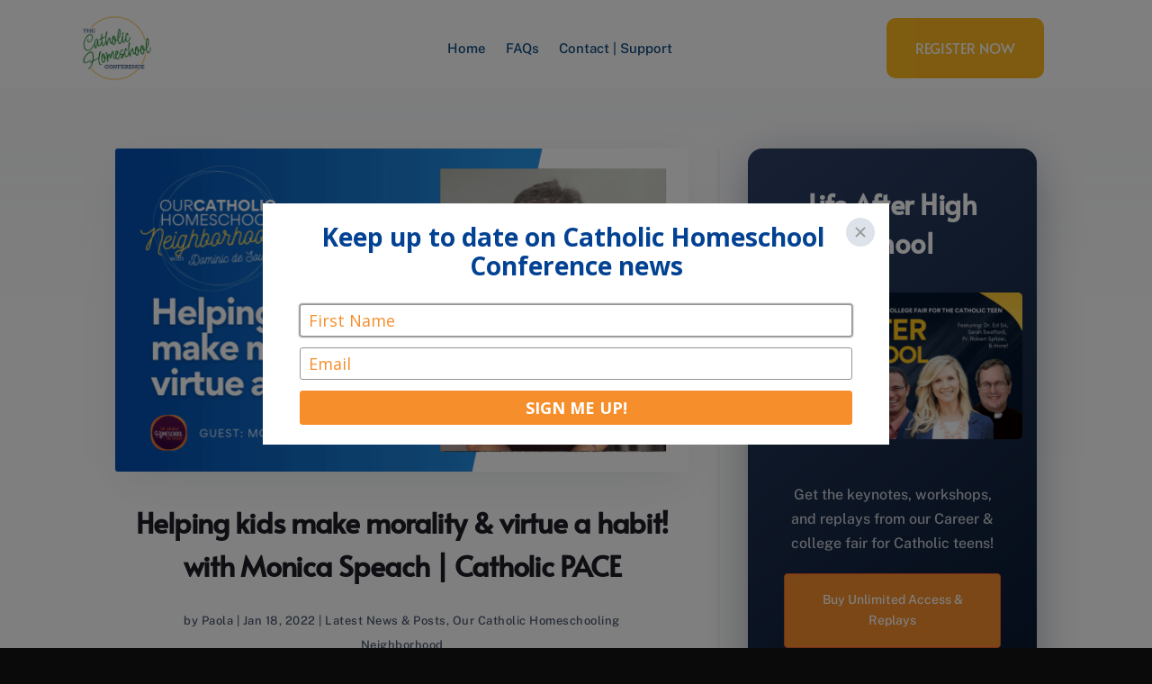

--- FILE ---
content_type: text/css
request_url: https://catholichomeschoolconference.com/wp-content/themes/Enable_Divi_Child_Theme/style.css?ver=1647354279
body_size: 9130
content:
/*
Theme Name: Divi Child By DreamAgain
Theme URI: https://dreamagainmarketing.com/
Description: A Custom Child Theme For Divi
Author: Enable
Author URI: https://dreamagainmarketing.com
Template: Divi
Version: Updated for Divi 3

*/
/*------------------------------------------------------------------------*\
STANDARD
\*------------------------------------------------------------------------*/

/* Vertically Align items within a equal-height row */

.flexcenter .et_pb_column,
.flexcentercolumn {
	display: flex;
	flex-direction: column;
	justify-content: center;
}

@media all and (-ms-high-contrast: none),
(-ms-high-contrast: active) {
	/* IE10+ CSS styles go here */
	.flexcenter .et_pb_column,
	.flexcentercolumn {
		display: block;
	}
}

.zindex .et_pb_row,
.zindex {
	z-index: 9!important;
}

@media screen and (max-width: 980px) {
	.columnswap.et_pb_row {
		display: -ms-flex;
		display: -webkit-box;
		display: -ms-flexbox;
		display: flex;
		-ms-flex-direction: column-reverse;
		-webkit-box-orient: vertical;
		-webkit-box-direction: reverse;
		flex-direction: column-reverse;
	}
}

@media only screen and (max-width: 1250px) {
	/*.et_pb_row {
		width: 95%!important;
	}*/
	.popup.paneloverlay .et_pb_row {
		width: 100%!important;
	}
}

/* Make Entire Blurb Clickable */

.clickblurb:hover {
	cursor: pointer;
}

#page-container {
	overflow-x: hidden;
}

/*------------------------------------------------------------------------*\
MAX-WIDTH: 390
\*------------------------------------------------------------------------*/

@media only screen and (max-width :390px) {
	.et_pb_row {
		width: 90%;
	}
}

/*------------------------------------------------------------------------*\
TYPOGRAPHY
\*------------------------------------------------------------------------*/

/*
p, li, .et_pb_blurb_description {
	font-weight: 400;
}*/

.single-post p {
	padding-bottom: 1.5em;
}

hr {
	border: none;
	border-top: 2px solid #dadde0;
	margin: 2em 0;
}

.et_pb_bg_layout_dark {
	color: #ffffffc1!important;
}

/*
.et_pb_text li {
	list-style-position: outside;
	padding: .5em;
} */

/* Caldera Styling 

.caldera-grid label {
	font-weight: 600;
	padding: 0!important;
	margin: 0!important;
	text-transform: uppercase;
	letter-spacing: 1px;
	font-size: .8em;
	color: #335566;
}*/

.caldera-grid .et_pb_button {
	width: 100%;
}

.caldera-grid .form-control,
button.btn.btn-block.cf-uploader-trigger {
	height: auto!important;
	padding: .8rem 1rem!important;
	background-color: #fafafa!important;
	font-size: 1em!important;
}

.caldera-grid .form-control {
	border: 1px solid #e6e5e5;
}

button.btn.btn-block.cf-uploader-trigger {
	border: 1px solid #ccc;
	font-size: .9rem;
}

.caldera-grid .alert-success {
	background-color: transparent;
	border-color: transparent;
	color: #596166;
	border-radius: 3px;
}

/*Row height in Caldera forms */

.caldera-grid .row {
	margin-bottom: 10px;
}

/* Success Toggle in Caldera Forms */

.cf-toggle-switch .btn-success,
.cf-toggle-switch .btn-success:hover,
.cf-toggle-switch .btn:hover {
	color: #fff;
	background-color: #204996;
	border-color: #204996;
}

.cf-toggle-switch .btn:active,
.cf-toggle-switch .btn-success:active {
	background-color: #173163;
	border-color: #173163;
}

.cf-toggle-switch .btn {
	padding: 1em;
	font-size: 1em;
}

.caldera-grid .checkbox,
.caldera-grid .radio {
	margin-left: 1em;
}

/* Hide a form element in Caldera */

.hideme {
	display: none;
}

/*------------------------------------------------------------------------*\
*HEADER
\*------------------------------------------------------------------------*/

#logo {
	-webkit-transform: none!important;
	transform: none!important;
	-webkit-transition: none!important;
	transition: none!important;
}

#top-menu .et_pb_button {
	margin-top: -1.5em;
}

#top-menu .et_pb_button a {
	color: white!important;
	font-weight: bold;
	font-style: normal;
	text-decoration: none;
}

#main-header.et-fixed-header .et_pb_button a {
	color: white!important;
}

#main-header .et_pb_button:last-of-type {
	margin-left: .5em;
}

#mobile_menu #menu-item-206894.et_pb_button a,
#main-header #menu-item-206894 {
	border: none!important;
	background-image: linear-gradient(100deg, rgb(206, 62, 129) 0%, rgb(232, 120, 74) 100%)!important;
	transform: scale(1.07);
}

#mobile_menu #menu-item-206894.et_pb_button a {
	margin: 1em 0;
}

#main-header #menu-item-206894 {
	margin-right: 10px!important;
}

#main-header #menu-item-206894 a {
	color: white!important;
}

.single #main-header,
.archive #main-header #main-header.et-fixed-header {
	box-shadow: 0 0 2em rgba(54, 67, 76, 0.18)!important;
}

/*------------------------------------------------------------------------*\
*PAGE/POST BODY
\*------------------------------------------------------------------------*/

.single-speaker #main-content .container,
.single-partner #main-content .container {
	width: 100%;
	padding-top: 0!important;
}

.single-partner .et_post_meta_wrapper,
.single-speaker .et_post_meta_wrapper {
	display: none;
}

@media only screen and (max-width :600px) {
	.single .container {
		padding-top: 0!important;
	}
}

.et_pb_post_content li {
	padding-bottom: 1em!important;
}

.single-post.et_pb_pagebuilder_layout #comment-wrap,
#comment-wrap {
	padding-top: 2em;
	max-width: 700px;
	margin: 0 auto;
}

.single-post.et_pb_pagebuilder_layout #comment-wrap,
#comment-wrap {
	width: 100%;
}

#commentform input[type=email],
#commentform input[type=text],
#commentform input[type=url],
#commentform textarea {
	padding: 1em;
	border: 1px solid #555d6617;
	color: #8a92a4;
	background-color: #f5f7fb;
	font-size: 1em;
	border-radius: 3px;
	line-height: 1.6em;
}

#commentform input[type=email],
#commentform input[type=text],
#commentform input[type=url] {
	width: 100%!important;
}

/*
p.comment-form-author, p.comment-form-email, p.comment-form-url {
	display: block;
	width: 100%;
	min-width: 100%;
	font-size: .8rem;
}

p.comment-form-url {
	margin-right: 0;
	width: 34%;
}

.et_post_meta_wrapper img {
	box-shadow: 0 1em 2em #1b2d4921;
	border-radius: 2px;
	z-index: 9;
	position: relative;
 
}


.single p.post-meta {
    border-top: 1px solid #1b2d4921;
    padding: .5rem 0!important;
    width: 100%;
    text-transform: uppercase;
    font-size: .7rem!important;
    letter-spacing: 1px;
    text-align: right;
    border-bottom: 1px solid #1b2d4921;
}

@media only screen and (max-width :600px) {
	.et_post_meta_wrapper:first-of-type img {
		margin: 0 -3em;
		min-width: 129%;
	}
	.single .et_pb_video {
		margin-left: -2em;
		min-width: 120%;
	}
}*/

#wpcomm {
	border: none;
}

#wpcomm .wpdiscuz-form-top-bar {
	display: none;
}

.comments-area {
	max-width: 700px;
	margin: 0 auto;
	width: 100%!important;
}

#wpcomm .wc-comment-label {
	border: none;
	border-bottom: none!important;
	box-shadow: none;
}

#wpcomm .avatar {
	border-radius: 50%;
	box-shadow: 0px 0px 3px 1px rgba(0, 0, 0, 0.2);
	box-shadow: none;
}

.comment_avatar img {
	max-width: 50px;
	border-radius: 50%!important;
}

.comment-body {
	padding: 0 110px 0 70px;margin-bottom: 1em!important;
}


.comment .children {
border-top: 1px solid #80808021;
    padding: 1em!important;background: #f5f7fb75;
    margin-bottom: 2em; margin-left: 0!important;
}

a.comment-reply-link.et_pb_button {
    padding: 1em!important;
}

.comment p {
	font-size: .9rem;
}
 

.bypostauthor img {
	border: 4px solid #0b84a1;
}

span.comment_date {
	color: #999;
	font-size: 11px;
	text-transform: uppercase;
	letter-spacing: 1px;
	margin-left: 1em;
}

.comment p {
	padding-bottom: .75em!important;
}

#left-area .post-meta {
	opacity: .6;
}

.et_post_meta_wrapper {
	display: flex;
	flex-direction: column;
}

.et_post_meta_wrapper .img {
	order: 1;
}

.et_post_meta_wrapper .entry-title {
	order: 2;
	margin-top: 1em;
}

.et_post_meta_wrapper .post-meta {
	order: 3;
}

@media only screen and (max-width :600px) {
	.et_post_meta_wrapper .entry-title {
		font-size: 1.5em;
	}
}

.expand_divi_author_box {
	padding: 2em 0 1em;
	box-shadow: none;
	margin: 40px auto 0;
	overflow: hidden;
	max-width: 700px;
	border-top: 1px solid #80808038;
}

.expand_divi_author_bio {
	font-family: DM Sans;
	font-weight: 400;
	font-size: .9rem;
	line-height: 1.7em;
}

/*------------------------------------------------------------------------*\
*SIDEBAR
\*------------------------------------------------------------------------*/

.widget_recent_entries.et_pb_widget li,
.widget_categories li a {
	border-bottom: 1px solid #80808059;
	padding-bottom: 1em;
}

.widget_recent_entries.et_pb_widget li:last-of-type,
.widget_categories li a:last-of-type {
	border-bottom: 0px solid #80808059;
}

.et_pb_widget a {
	color: #D53C39;
}

.textwidget .et_pb_row {
	margin: 0!Important;
	min-width: 100%;
}

/*------------------------------------------------------------------------*\
*BUTTONS/CTAs
\*------------------------------------------------------------------------*/

.widebtn .et_pb_button {
	width: 100%;
	text-align: center;
}

body.et_pb_button_helper_class .et_pb_button,
body.et_pb_button_helper_class .et_pb_button:hover {
	padding: 1.25em 2em!important;
	box-shadow: 0px 12px 48px -6px #dd485a78;
}

/* .et_pb_button:not(.whitebtn .outlinebtn) {	background-image: linear-gradient(to top, #037bb5 0%, #018dac 100%);
	border-right: #ffffff03;
    border-left: #ffffff00;    border-top: 2px solid #ffffff1c;
    border-bottom: 2px solid #00000024;} */

@media only screen and (max-width :600px) {
	body.et_pb_button_helper_class .et_pb_button {
		width: 100%;
	}
}

#main-header .et_pb_button {
	padding: 0!Important;
}

#main-header .et_pb_button a {
	padding: 1em 1.5em!important;
	font-weight: 400;
}

#mobile_menu .et_pb_button a {
	text-align: center!important;
	color: white;
}

.et_button_icon_visible .et_pb_button {
	padding: 1em 2.2em 1em 1.5em!important;
}

.et_button_left .et_pb_button:hover,
.et_button_left .et_pb_module .et_pb_button:hover,
.et_button_icon_visible.et_button_left .et_pb_button {
	padding: 1em 1.5em 1em 2.2em!important;
}

/* On mobile, force Fullscreen section buttons to be equal */

@media only screen and (max-width :425px) {
	.et_pb_fullwidth_header .et_pb_fullwidth_header_container .header-content a.et_pb_button {
		text-align: center;
		display: block!important;
		margin: 20px 0;
	}
}

/* Outline Button variations */

.outlinebtn .et_pb_button,
.outlinebtn.et_pb_button,
.headeroutlinebtn .et_pb_button_two {
	background: transparent;
	box-shadow: none!important;
	color: white!important;
	border-color: transparent!important;
}

.coloroutlinebtn .et_pb_button,
.coloroutlinebtn.et_pb_button,
.greyoutlinebtn .et_pb_button,
.greyoutlinebtn.et_pb_button,
.greyheaderoutlinebtn .et_pb_button_two {
	color: #f15b2f!important;
	background: #f15b2f1c;
	box-shadow: none!important;
	border-color: #f15b2f0a;
}

body.et_pb_button_helper_class .et_pb_button.coloroutlinebtn:hover,
body.et_pb_button_helper_class .et_pb_button.greyoutlinebtn:hover {
	color: white!important;
}

/* Overlay Button */

.overlaybtn.et_pb_button {
	position: absolute;
	display: block;
	top: 0;
	left: 0;
	width: 100%;
	height: 100%;
	opacity: 0;
}

.et-fb .overlaybtn.et_pb_button {
	position: relative;
	opacity: .5;
	margin-bottom: 0;
}

.inlinebtns .et_pb_button_module_wrapper {
	display: inline-block;
	margin-right: 1em;
}

@media only screen and (max-width :760px) {
	.inlinebtns .et_pb_button_module_wrapper {
		display: block;
		margin-right: 0;
	}
}

.whitebtn,
.whitebutton .et_pb_button {
	color: #D53C39!important;
	border-color: #ffffff!important;
	background-color: #ffffff!important;
	box-shadow: none!important;
}

.whitebtn:hover {
	color: white!important;
	background: #D53C39!important;
}

/*.endalign .et_pb_column .et_pb_button {
	position: absolute;
	bottom: 0;
 
}*/

.endalign .et_pb_column {
	display: flex;
	flex-direction: column;
	justify-content: space-between;
}

/*------------------------------------------------------------------------*\
*FOOTER
\*------------------------------------------------------------------------*/

#main-footer,
.footer-bottom {
	display: none;
}

/*------------------------------------------------------------------------*\
RANDOM
\*------------------------------------------------------------------------*/

/*
ol.commentlist {padding-right:2em!important;max-height:90vh;    overflow-y: scroll;    box-shadow: inset 0 -3em 4em -5em #00000085;
    border-radius: 5px;}*/

.wideimg img {
    max-width: 120%;
    margin: 1.5em -40px 1em;
    border-radius: 5px;
}

.et_monarch .et_pb_section .et_social_inline {
    margin-top: 3em;
}


.sidebarblogs .et_pb_post {
    margin-bottom: 1em!important;
    border-bottom: 2px solid #8080802e!important;
    padding-bottom: 0!important;
}

.et_pb_tabs h2 {
    color: inherit;
}
/*Side Tabs*/    
.sidetabs.et_pb_tabs {
	display: flex;
	border: none;
	background: white;
}

@media only screen and (max-width: 700px) {
	.sidetabs.et_pb_tabs {
		display: block;
		flex-wrap: wrap;
		background: white!important;
	}
}
.sidetabs .et_pb_all_tabs {
	width: calc(250%);
}
@media only screen and (max-width: 700px) {
	.sidetabs .et_pb_all_tabs {
		width: calc(100%);
	}
}
.sidetabs .et_pb_tabs_controls {
	min-width: 100px;
	display: flex;
	background: transparent!important;
	flex-wrap: wrap;
	max-width:250px!important;
}
@media only screen and (max-width: 700px) {
	.sidetabs .et_pb_all_tabs {
	max-width:100%!important;
	}
}
.sidetabs .et_pb_tabs_controls li {
	width: 100%;
	text-align: left;
	margin: auto;
	border: none;
	border-right: 2px solid #D6D6D6;
	padding: 1em 3em;
}
    
.sidetabs .et_pb_tabs_controls li a    {
  padding: 0;
    }
    
@media only screen and (max-width: 700px) {
	.sidetabs .et_pb_tabs_controls li {
		border-left: 0;
		height: auto !important;
		width: 100%;
		border-right: 0;
	}
}
.sidetabs .et_pb_tabs_controls li.et_pb_tab_active {
	border-right: 2px solid #0094D9;
}
@media only screen and (max-width: 700px) {
	.sidetabs .et_pb_tabs_controls li.et_pb_tab_active {
		border-right: none;
		border-left: 2px solid #0094D9;
	}
}
.sidetabs .et_pb_tab {
	border-left: 2px solid #D6D6D6;
	padding: 2em;
}
/*Side Tabs Right*/
@media only screen and (min-width: 700px) {
.sidetabsright.et_pb_tabs {
	flex-flow: row-reverse;
}
.sidetabsright .et_pb_tabs_controls li {
	border-left: 2px solid #D6D6D6;
	border-right: 0;
}
.sidetabsright .et_pb_tabs_controls li.et_pb_tab_active {
	border-left: 2px solid #0094D9;
	border-right: 0;
}
}
/*Side Tabs Dark*/

.sidetabsdark.et_pb_tabs {
	background: transparent;
  overflow: visible;
}
 @media only screen and (min-width: 700px) {
.sidetabsdark .et_pb_all_tabs {
	 	width: calc(150%);
}
	
}
    @media only screen and (max-width: 700px) {
	.sidetabsdark.et_pb_tabs {
	background: transparent!important;
	}
		
}
.sidetabsdark .et_pb_tab {
  border-left: 0;
   background: #ffffffbf!important;
    padding: 4em;
    border-radius: 1em;
	margin-right:2em;
    }
 

 @media only screen and (max-width: 1200px) {
	.sidetabsdark .et_pb_tab {
      padding: 2em;
	 
}
}
@media only screen and (max-width: 700px) {
	.sidetabsdark .et_pb_tab {
   
		margin-right:0;
}
}

.sidetabsdark .et_pb_tabs_controls {
	 
}

.sidetabsdark .et_pb_tabs_controls li {
	background: #ffffffe6;
	margin-bottom: 1em;
	border-radius: 1em;
	border-left: 0;
 padding:2em;
}
.sidetabsdark .et_pb_tabs_controls li a {
 
}
.sidetabsdark .et_pb_tabs_controls li.et_pb_tab_active {
	border: 0;
	background-image: linear-gradient( 180deg, #f68e2c 0%, #f15b2f 100%);
	box-shadow: 0px 12px 18px -6px rgb(66 63 63 / 34%);
}
.sidetabsdark .et_pb_tabs_controls li.et_pb_tab_active a {
	color: white!important;
}

/*Tab Title*/
 
  .tabtitle .et_pb_tabs_controls li a {display:block;}
	 
.tabtitle .et_pb_tabs_controls li::after,
.tabtitle .et_pb_tabs_controls li::before{
         position:relative;
      display:block;
      opacity:.6;
      font-size:.9em;
    } 
	 
.tabtitle .et_pb_tab_active li::before {text-transform:uppercase;}
	
 
.sidetabsdark .fluid-width-video-wrapper {margin-bottom:2em;}
    
    /*Tabs Play Button
    .tabsplaybutton .et_pb_tabs_controls li a:before {
      content:"\45";
      color: #FFFFFF;
     background-color: rgba(83,19,71,0.16);
     font-size: 1em;
      padding: 12px;
     display: table;
     position:relative;
    border-radius:50%;
    font-family: ETmodules;
    speak: none;
    font-weight: 400;
    font-variant: normal;
    text-transform: none;
    line-height: 1;
    -webkit-font-smoothing: antialiased;
    float:right;
    }*/
 
    


.specialtabs .et_pb_tabs_controls li {padding:1.5vw!important; }
.dateblurbs h4 {margin-bottom:-10px;margin-top:3px;}

.dateblurbs .et_pb_blurb_position_left .et_pb_blurb_container {padding-left:10px; width:100%;}

.dateblurbs .et_pb_main_blurb_image  {
border-radius:7px;overflow:hidden; display:block; position:relative; margin-bottom:0;
  max-height:70px!important; min-width:110px;
}

.dateblurbs .et_pb_main_blurb_image img {
    object-fit:cover;    
     min-height:70px;
    display: block; 
}


@media screen and (max-width: 980px) {
  .specialtabs .et_pb_tabs_controls {display:flex;}
  .specialtabs .et_pb_tabs_controls li {
  font-size:13px;
  padding:10px!important;}
  
  
}

@media screen and (min-width: 980px) {
 
    .specialtabs .et_pb_tabs_controls {display:flex;}
    .specialtabs li {flex-grow:1;text-align:center;    border-bottom: 1px solid #dfdede;}
  .specialtabs  li.et_pb_tab_active {
    background-color: #ffffff;
    border-bottom: 1px solid white;
}
}




.woocommerce #payment #place_order,
.woocommerce-page #payment #place_order {
	float: none;
	margin-top: 1em;
	width: 100%;
	padding: 1em!important;
}

.woocommerce-page #main-content {
	min-height: 100vh!important;
	background: #fafafa;
}

.woocommerce-page #main-content .container:before,
.woocommerce-breadcrumb,
.product_meta {
	display: none;
}

.woocommerce div.product form.cart .button,
.woocommerce div.product form.cart .button:hover {
	padding: 1em!important;
	width: 100%;
	margin-top: 1em;
	cursor: pointer;
}

.woocommerce-product-gallery__trigger {
	display: none;
}

.woocommerce-page #left-area {
	max-width: 650px!important;
	margin: 0 auto!important;
	padding: 2em;
	float: none;
	box-shadow: 0 1em 2em #00000012;
	border-radius: 1em;
	background: #fff;
}

.woocommerce-page #main-content {
 
    padding-bottom: 2em;
}

.woocommerce #content .quantity input.qty,
.woocommerce-cart table.cart td.actions .coupon .input-text,
.woocommerce-page #content .quantity input.qty,
.woocommerce-page .quantity input.qty,
.woocommerce .quantity input.qty {
	color: #008cdd!important;
	font-size: 1em!important;
	background-color: #fafafa!important;
	padding-left: 1em;
	border: 1px solid #80808038!important;
}

.woocommerce-Tabs-panel div {
	padding-bottom: .5em;
}

.wc-tabs {
	display: none!important;
}

@media only screen and (min-width :760px) {
	.woocommerce-page span.onsale,
	.woocommerce span.onsale {
		left: 45%!important;
		top: 2.5%!important;
	}
}

@media only screen and (max-width :760px) {
	.woocommerce #content .quantity input.qty,
	.woocommerce-cart table.cart td.actions .coupon .input-text,
	.woocommerce-page #content .quantity input.qty,
	.woocommerce-page .quantity input.qty,
	.woocommerce .quantity input.qty {
		min-width: 100%;
	}
}

.woocommerce-page div.product form.cart div.quantity,
.woocommerce div.product form.cart div.quantity {
	margin: 0!important;
	overflow: visible;
}

input#coupon_code::placeholder {
	color: #ccc!important;
}

.woocommerce .checkout label {
	min-width: 100%;
	float: left;
}

.woocommerce .checkout textarea {
	min-width: 100%;
}

ul.woocommerce-error {
	background: #c6680f!important;
}

.woocommerce-checkout-payment .woocommerce .checkout input,
.woocommerce .checkout textarea {
	min-width: auto!important;
}

.woocommerce-checkout-payment label {
	min-width: auto!important;
	float: none!important;
}

.woocommerce form .form-row input.input-text,
.woocommerce form .form-row textarea {
	width: 100%;
}

.simpay-checkout-btn {
	height: auto!important;
	padding: 1em!important;
	background: #eb680b!important;
}

ul.wc_payment_methods.payment_methods.methods li {
	padding: 1em;
	border: 1px solid grey;
	cursor: pointer;
	list-style: none!important;
}

ul.wc_payment_methods.payment_methods.methods {
	padding: 0!important;
	margin-bottom: 2em;
}

#affwp-generate-ref-url input,
.affwp-form label+input,
.affwp-form label+textarea,
table.affwp-table {
	width: 100%;
	padding: 1em;
	border-radius: 4px;
	background: #f9f9f9;
}

#affwp-affiliate-dashboard input.button {
	border: 1px solid #eaeaea!important;
	border: 1px solid rgb(234 101 60 / 12%)!important;
	background: #ea653c14!important;
	color: #ea653c!important;
	padding: 1.5em 2em;
}

.affwp-tab-content {
	padding: 10%;
	padding-top: 2%;
}

#affwp-affiliate-dashboard-tabs {
	text-align: center;
	border-bottom: 1px solid #80808047!important;
	line-height: 3em;
}

#affwp-affiliate-dashboard #affwp-affiliate-dashboard-tabs li {
	padding: 0;
}

#affwp-affiliate-dashboard #affwp-affiliate-dashboard-tabs li a {
	color: grey;
	border-bottom: 2px solid transparent;
	padding: 1em;
	font-size: .8em;
}

#affwp-affiliate-dashboard #affwp-affiliate-dashboard-tabs li.active {
	font-weight: 700;
	border-bottom: 2px solid #ea653c;
}

#affwp-affiliate-dashboard #affwp-affiliate-dashboard-tabs li.active a {
	color: #ea653c;
}

#affwp-affiliate-dashboard h4,
#affwp-graphs-filter {
	font-size: 2em;
}

.simpay-modal-control-open {
	display: block;
	margin: 0;
}

.simpay-btn {
	padding: 1.25em 2em!important;
	display: block!important;
	width: 100%!important;
	color: white;
	background-color: #ea653c;
	border-width: 0px!important;
	border-color: #f15b2f;
	font-size: 1em;
	font-weight: 600;
	border-radius: 4px!important;
	box-shadow: 0px 12px 48px -6px #dd485a78;
}

.simpay-btn:hover {
	background-color: #c05433!important;
}

/*Video Play buttons*/

.et_pb_video_play,
.et_pb_video_play:before {
	transition: all 550ms cubic-bezier(0.68, -0.55, 0.265, 1.55)!important;
	transform: scale(1);
	transition: all ease .4s!important;
}

.et_pb_video_play:before {
	margin-left: -.5rem;
	position: absolute;
	cursor: pointer;
	display: block;
	content: "\45";
	font-size: 3rem;
	background: white;
	border-radius: 50%;
	box-shadow: 0 0 0 0.5rem #ffffff38, 0 0 3em #333333a8;
	color: #333;
	opacity: .8;
	text-align: center;
	speak: none;
	font-weight: 400;
	font-variant: normal;
	text-transform: none;
	line-height: 1;
	-webkit-font-smoothing: antialiased;
	padding: .5em;
}

@media (max-width: 768px) {
	.et_pb_video_play:before {
		margin-left: -2rem;
		margin-top: -.5em;
	}
}

.et_pb_video_play:hover:before {
	transform: scale(1.3);
	opacity: 1;
}

/*Team Plugin Gallery*/

.wpsm-expanded-content * {
	font-family: arboria, sans-serif!important;
	font-weight: 400;
	font-style: normal;
}

.wpsm-expanded-content * strong {
	font-weight: 600!important;
}

.wpsm_team_pro_row img {
	border-radius: 4px!important;
}

@media (max-width: 980px) {
	.wpsm-gridder-padding {
		padding: 0!important;
		margin-bottom: 1em!important;
	}
}

.wpsm_team_pro_row h3 {
	font-weight: 600!important;
	color: black!important;
	font-size: 1.3em!important;
}

.wpsm-gridder-padding {
	background: #572b4a17!important;
}

h3.team-popup-position {
	display: none!important;
}

.wpsm_team_pro_row li {
	list-style: circle!important;
	margin: 1em!important;
	color: black!important;
}

.wpsm_team_pro_row a {
	color: #d33a38!important;
}

.wpsm_team_pro_row .fa {
	display: inline-block;
	font: normal normal normal 14px/1 FontAwesome !important;
}

.wpsm_team_pro_row .team-name {
	font-size: 1.2em!important;
	font-family: arboria !important;
	font-weight: 600!important;
}

.wpsm_team_pro_row .team-position {
	font-size: .9em!important;
	font-family: arboria, sans-serif;
	font-weight: 400;
	font-style: normal;
	color: #0000007a!important;
}

.wpsm_team_pro_row a.team-name {
	color: black!important;
	letter-spacing: -.5px;
}

.wpsm_team_pro_row .team-member {
	background: transparent!important;
}

.wpsm_team_pro_row .team-item {
	box-shadow: none!important;
	/*-webkit-box-shadow: 0px 0px 1em rgb(0 0 0 / 6%);
    -moz-box-shadow: 0px 0px 1em rgb(0 0 0 / 6%);*/
	border-radius: 3px!important;
	overflow: hidden;
}

.gridder-nav.prev .fa-angle-left:before,
.gridder-nav.next .fa-angle-right:before {
	font-size: 2em!important;
}

.team-popup-social h5,
i.fa.fa-map-marker {
	display: none;
}

.team-popup-contact li span {
	margin-left: 0!important;
}

.team-popup-contact li a {
	color: #d83c38!important;
}

.team-popup-img img {
	border-radius: 4px;
}

.team-popup-social ul a {
	height: 2em!important;
	width: 2em!important;
	border: none!important;
	color: #d6413b !important;
	line-height: 2em!important;
	background: #fafafa!important;
	border-radius: 50%!important;
	font-size: 1.5em!important;
}

.wpsm_team_pro_row .team-popup-content p {
	font-size: 1em!important;
	font-weight: 400!important;
	line-height: 1.7em!important;
}

.wpsm-expanded-content .team-popup-name {
	font-size: 1.7em!important;
	color: #273642!important;
	font-weight: 600!important;
}

/*
@media (min-width: 1200px) {#wpsm_team_pro_row_211929 .col-lg-3 {
    width: 45%;
  }}
*/

.team-item:hover .social {
	opacity: 0!important;
}

.wpsm-expanded-content {
	height: 65vh!important;
}

.team-popup-content {
	border: none!important;
}

.wpcp-single-item {
	border: none;
	border-radius: 50%;
}

.et-pb-icon {
	padding: 1em;
}

.newhighlight:after {
content: "New";
    position: absolute;
    top: -17px;
    right: 1px;
    font-size: 8px;
    letter-spacing: 1px;
    color: #fafafab8;
    background: #fafafa1f;
    padding: 1px 4px;
    border-radius: 3px;
    font-weight: 600;
}

.et_pb_gallery_image {
	padding-top: 100%;
	display: block;
}

.et_pb_gallery_item img {
	position: absolute;
	height: 100%;
	width: 100%;
	top: 0;
	left: 0;
	right: 0;
	bottom: 0;
	object-fit: cover;
}

.dp-dfg-skin-default .et_pb_button_wrapper .et_pb_button {
	font-size: 1em;
	display: block;
	text-align: center;
	width: 100%;
}

.dp-dfg-skin-default .et_pb_button_wrapper .et_pb_button:hover {
	background: white!important;
	box-shadow: none;
	border-color: transparent!important;
}

/*Hardbackbook*/

.hardbackbook .et_pb_image_wrap:before {
	content: "";
	top: 0;
	left: 15px;
	width: 2px;
	height: 100%;
	display: block;
	position: absolute;
	background: rgba(0, 0, 0, 0.07);
	z-index: 999;
}

.hardbackbook .et_pb_image_wrap:after {
	content: "";
	top: 0;
	left: 17px;
	width: 2px;
	height: 100%;
	display: block;
	position: absolute;
	background: rgba(255, 255, 255, 0.07);
	z-index: 999;
}

.hovertooltip {
	z-index: 999999!important;
	overflow: visible!important;
	position: relative;
}

.hovertooltip * {
	transition: all ease .4s;
	position: relative;
}

.hovertooltip .et_pb_row {
	overflow: visible;
}

.hovertooltip .et_pb_row:hover {
	z-index: 9999;
}

.hovertooltip .et_pb_team_member {
	top: 0;
}

.hovertooltip .et_pb_team_member:hover {
	top: -2em;
}

.hovertooltip .et_pb_team_member_description {
	display: block!important;
	font-size: .8em;
	line-height: 1.9em;
	min-height: 110px;
}

body:not(.et-fb) .hovertooltip .et_pb_team_member_description div {
	position: absolute;
	z-index: 9999;
	background: #fafafa;
	padding: 2em;
	min-height: 200px;
	border: 1px solid #80808021;
	top: -50px;
	opacity: 0;
	/* max-height: 100px;
    overflow-y: scroll;
    overflow-x: hidden; */
}

.hovertooltip .et_pb_team_member:hover .et_pb_team_member_description div {
	opacity: 1;
}

/* .hovertooltip .et_pb_team_member:hover {
    box-shadow: 0 2em 2em #0000001c;
}*/

.hovertooltip .et_pb_team_member img {
	min-width: 100%!important;
	max-width: 100%;
	height: auto;
}

.hovertooltip .et_pb_team_member:hover img {
	transform: scale(1.05) rotate(1.05deg);
	-moz-transform: scale(1.05) rotate(1.05deg);
	-webkit-transform: scale(1.05) rotate(1.05deg);
}

@media only screen and (max-width: 980px) {
	.hovertooltip .et_pb_team_member:hover .et_pb_team_member_description div {
		position: relative;
		top: -85px;
		margin-bottom: -100px;
	}
	.hovertooltip .et_pb_team_member_image {
		min-width: 100%!important;
	}
}

.quoteblock hr {
	border-top: 2px solid #ffffff4a;
}

/*Stop menu from collapsing into a dropdown on mobile*/

.exposedmenu .et_mobile_nav_menu {
	display: none!important;
}

.exposedmenu .et_pb_menu__menu {
	display: block!important;
}

.exposedmenu li {
	width: 100%;
}

@media only screen and (max-width :400px) {
	.exposedmenu .et-menu>li {
		width: 100%;
		display: block!important;
	}
	.exposedmenu .et-menu>li a {
		text-align: center;
	}
}

/*Section tabs*/

ul.tabs-nav {
	padding: 0!important;
	overflow: hidden!important;
}

ul.tabs-nav:after {
	content: "";
	width: 100%;
	height: 1px;
	background: #eee;
	left: 0;
	top: 55px;
	position: absolute;
}

.tabs-nav li a {
	padding: 1em 1.5em;
	font-size: 0.85rem;
	text-transform: uppercase;
	letter-spacing: 1px;
	font-weight: bold;
	color: rgba(60, 64, 67, 0.61)!important;
}

.tabs-nav li.active a {
	border-bottom: 3px solid #423f3f!important;
}

@media only screen and (min-width :760px) {
	/*float last tab right*/
	.floattabright ul.tabs-nav li:last-of-type {
		float: right;
	}
	.floattabright ul.tabs-nav li:last-of-type a {
		font-weight: bold;
	}
}

/*Resources List - Bullets into barred layout*/

.resourceslist ul {
	padding: 0;
	margin: 0;
}

.resourceslist li {
	margin-left: 0;
	list-style-type: none;
	padding: 1em 2em;
	border-top: 1px solid #dae1e770;
	width: 100%;
	margin-bottom: -1px;
}

.resourceslist li:hover {
	background: #FAFAFA;
}

.wordspacingmenu {
	word-spacing: 20px;
}

.authorbioquote .et_pb_team_member_description {
	overflow-y: scroll;
	overflow-x: hidden;
	max-height: 300px;
	padding-right: 1em;
	padding-bottom: 2em;
	display: block;
}

.authorbioquote hr {
	opacity: .5
}

.authorbioquotetaller .et_pb_team_member_description {
	overflow-y: auto;
	max-height: none!important;
	padding-bottom: 2em!important;
}

.authorbioquotetaller .et_pb_team_member {
	padding-bottom: 2em;
	max-height: initial!important;
}

.authorbioquote .et_pb_team_member:before {
	float: right;
	margin-top: -0;
	right: -1em;
}

/* @media only screen and (max-width :980px) {
	.authorbioquote .et_pb_team_member:before {
  float: none;
    margin-top: 0;
    margin-bottom: 2em;

}
}*/

.authorbioquote .et_pb_team_member_image {
	max-width: 80px;
	min-width: 80px;
}

.authorbioquote .et_pb_member_position {
	margin-bottom: 1em;
}

@media (max-width: 600px) {
	.authorbioquote .et_pb_team_member_image {
		margin: 2em auto;
	}
	.authorbioquote .et_pb_team_member:before {
		float: none;
		right: auto!important;
		top: -.5em;
		margin: 0 auto;
		display: block;
		text-align: center;
	}
}

/*Make a column scroll sideways with modules*/

.scrollcolumn {
	overflow-x: scroll;
	display: grid;
	grid-template-columns: repeat(6, 40%);
	grid-gap: 2vw;
}

@media only screen and (min-width :760px) {
	.scrollcolumn {
		grid-template-columns: repeat(6, 50%);
	}
}

@media only screen and (min-width :760px) {
	.scrollcolumn {
		grid-template-columns: repeat(6, 80%);
	}
}

/*Put 2 sections side by side*/

@media only screen and (min-width :1080px) {
	.splitsection {
		display: table-cell;
	}
	.splitsectionhalf {
		min-width: 50%;
		max-width: 50%;
		width: 50%;
	}
	.splitsectionthird {
		min-width: 35%;
	}
	.splitsectiontwothird {
		min-width: 65%;
	}
}

/*Put modules in the same line*/

.inlinemodules {
	display: inline-block;
	max-width: 46%;
	margin-right: 4%;
}

@media only screen and (max-width :760px) {
	.inlinemodules {
		display: block;
		max-width: 100%;
		margin-right: 0;
	}
}

.hidecaret a::after {
	display: none!important;
}

/*
.archive .size-1of3  {
   width:100%!important;margin-bottom:0!important;
}
.et_pb_blog_grid h2 {
    max-width: 90%;
    margin: 0 auto;
}
@media (min-width: 981px) {
.archive .et_pb_gutters2 .et_pb_column_4_4 .et_pb_blog_grid .column.size-1of3 .et_pb_post, 
.archive  .et_pb_gutters2.et_pb_row .et_pb_column_4_4 .et_pb_blog_grid .column.size-1of3 .et_pb_post {
    margin-bottom: 2.574%;
}
}*/

.author_bio_main_wrap {
	display: none!important;
}

.single .author_bio_main_wrap {
	display: flex!important;
}

.single-project .author_bio_main_wrap {
	display: none!important;
}

@media (max-width: 980px) {
	a.comment-reply-link.et_pb_button {
		position: relative;
		display: block;
		width: auto;
		margin-bottom: 2em;
		margin-top: 0;
		padding: 8px 10px!important;
		background: #F5F5F5;
		border: #F5F5F5;
		color: #0094aa!important;
		font-weight: bold;
		font-size: .8rem;
	}
}

.author_bio_main_wrap {
	max-width: 700px!important;
	margin: 0 auto!important;
	padding: 2em 0 0 0!important;
	border: none!important;
	border-top: 1px solid #f1f1f1!important;
}

.author_bio_main_wrap .author_bio_socials i {
	background: #ffffff!important;
	color: #D53C39!important;
}

.author_bio_main_wrap .author_bio_left_col {
	flex: .75 0 0px!important;
}

@media (min-width: 981px) {
	#main-content .container:before {
		background-color: #e2e2e263;
	}
}

/*
blockquote {
	background-position: center;
	background-image: linear-gradient(37deg, #D53C39 0%, rgba(0, 158, 165, 0.91) 100%);
	background-color: #1b2d49;
	background-size: cover;
	border-radius: 5px 5px 5px 5px;
	overflow: hidden;
	padding-top: 2em;
	padding-right: 2em;
	padding-bottom: 1em;
	padding-left: 2em;
	 
	color: white;
	max-width: 700px;
	margin: 1em auto 2em;
}*/

/*----------Scroll bar ------------*/

::-webkit-scrollbar {
	width: 11px;
    border-radius: 10px;
}

::-webkit-scrollbar-track {
	-webkit-box-shadow: inset 0 0 6px #F0EDDE;
	background: #f1f1f1;border-radius: 5px;
}

::-webkit-scrollbar-thumb {
	border-radius: 5px;
    background-color: #ea653c;
    border: 2px solid #f1f1f1;
}

/*Overflow Scroll*/

.overflowscroll {
	max-height: 430px;
	overflow: scroll;
	padding-bottom: 5px;
	overflow-x: hidden;
	padding-right: 1em;
}

.overflowscroll::-webkit-scrollbar-track {
	-webkit-box-shadow: inset 0 0 6px #F0EDDE;
	background: #f1f1f1;
}

.overflowscroll::-webkit-scrollbar {
	width: 6px;
	border-radius: 5px;
}

.overflowscroll::-webkit-scrollbar-thumb {
	border-radius: 5px;
	background-image: linear-gradient(70deg, rgb(0, 121, 181) 0%, rgb(0, 158, 165) 100%);
}

/*Playbtn*/

.playbtn {
	max-width: 400px;
	margin: 0 auto;
}

.playbtn .et_pb_main_blurb_image {
	margin-bottom: 0!important;
}

.playbtn:before {
	content: "";
	width: 200px;
	height: 200px;
	border-radius: 50%;
	display: block;
	position: absolute;
	left: 25%;
	top: -50%;
	background: #ffffff12;
	pointer-events: none;
	transform: scale(1);
	transition: all 550ms cubic-bezier(0.68, -0.55, 0.265, 1.55);
	transform: scale(1);
}

.playbtn:hover:before {
	transform: scale(.8);
}

.playbtn:after {
	content: "";
	width: 120px;
	height: 120px;
	border-radius: 50%;
	display: block;
	position: absolute;
	left: 0;
	margin: auto;
	top: 0;
	bottom: 0;
	right: 0;
	background: rgba(255, 255, 255, 0.09);
	pointer-events: none;
	border: 2px solid rgba(255, 255, 255, 0.49);
}

/*Pop transform effect*/

.hoverpop {
	transition: all 550ms cubic-bezier(0.68, -0.55, 0.265, 1.55);
	transform: scale(1);
}

.hoverpop:hover {
	transform: scale(1.1);
}

.carouseltext h4 {
	font-weight: 400;
	color: #8a92a4;
}

/*Fullwidth Tabs

.tabs-nav {
	z-index: 9999!important;
	overflow: visible;
}

ul.tabs-nav {
	padding: 0!important;
}

.tabs-nav li {
	width: 100%;
	border-radius: 5px 5px 0 0!important;
	overflow: hidden;
	text-align: center;
}
*/

/* Tab Padding

.tabs-nav li a {
	border: 1px solid #1c2e490d;
	margin-right: -1px;
	padding: 2em!important;
}

.tabs-nav li.active a {
	background: linear-gradient(106deg, rgba(0, 121, 181, 0.87) 0%, rgba(0, 158, 165, 0.87) 100%);
	box-shadow: 0 1em 2em #0083b04f;
} */

/* Tab with Icon
.tabs-nav li:first-of-type a:before {
    content: "\e640";
    display: block;
    text-align: center;
    font-size: .6rem;
    font-family: 'ETmonarch';
}*/

/* Tab with Image
.tabs-nav li:first-of-type a:before {
    display: block;
    content: '';
    position: relative;
    width: 3em;
    height: 3em;
    background: url(https://marshallmidwiferybirthcenter.com/wp-content/uploads/2019/04/IMG_0209.jpg);
    background-size: contain;
    margin: 0 auto 1em;
} */

/*Divi Popup

.popup_outer_wrap.type-popup.position-center-center.popup_full_height {
    padding: 2em;
}
.popup_outer_wrap.popup_full_height > .popup.paneloverlay {
    overflow-y: scroll; overflow-x:hidden!important;
    max-height: 90vh;
}
*/

/*
.et_pb_section.popup {
	box-shadow: none;
	background: transparent;
	min-height: 100vh;
}

#et-fb-app .et_pb_section.popup {
	min-height: auto;
}

#et-fb-app .et_pb_section.popup {
	box-shadow: none;
	margin: 0 auto;
	min-width: 360px;
	width: 100%;
	background: transparent;
}

.popup_outer_wrap {
	width: 100%;
	min-height: 100vh;
} */

.et_pb_section.popup .evr-close,
.et_pb_section.popup .evr-close:hover {
	width: 2em!important;
	height: 2em!important;
	line-height: 2em!important;
	font-size: 2em!important;
	color: #fff!important;
	background: #47525d!important;
	opacity: 1!important;
	box-shadow: none!important;
	border-radius: 0 0 0 10px!important;
}

.popup .et_pb_row {
	opacity: inherit;
}

.admin-bar .popup_outer_wrap.popup_full_height {
	top: 50%;
}

/*Divi Menu Module - Don't compress on mobile*/

@media (max-width: 980px) {
	.et_pb_menu .menu-nav {
		display: block!important;
	}
	.et_pb_menu .et_mobile_nav_menu {
		display: none;
	}
}

@media (max-width: 430px) {
	.et_pb_menu .menu li {
		display: inline-block;
		padding: .5rem!important;
	}
}

/* Password Protected Page */

.et_password_protected_form {
	max-width: 500px;
	margin: 0 auto;
	padding: 3em;
}

.et_password_protected_form input[type=password] {
	text-align: center;
	border-radius: 3px;
	font-size: 3em!important;
}

.et_password_protected_form .et_pb_button {
	margin: 0 auto!important;
	float: none!important;
}

.et_password_protected_form .et_pb_button:after {
	margin-top: 5px!important;
}

/*Force Accordion Toggle Styling*/

.et_pb_toggle_close .et_pb_toggle_title,
.et_pb_toggle_close h5.et_pb_toggle_title,
.et_pb_toggle_open .et_pb_toggle_title,
.et_pb_toggle_open h5.et_pb_toggle_title {}

.et_pb_accordion .et_pb_toggle {
	margin-bottom: -1px!important;
}

.et_pb_toggle_title:before,
.et_pb_toggle_open .et_pb_toggle_title:before {
	font-size: 1.5rem;
	content: "3"!important;
	transition: all ease .2s;
}

.et_pb_toggle_open .et_pb_toggle_title:before {
	transform: rotate(180deg);
	display: block!important;
}

.et_pb_toggle p,
.et_pb_toggle_content {
	max-width: 600px;
}

/*Hide Divi Injector when Pagebuilder is active */

.et-fb .sb_dli {
	display: none;
}

.hideme {
	display: none;
}

/* Testimonials */

.testimonials:before {
	content: "\e033 \e033 \e033 \e033 \e033"!important;
	letter-spacing: 1em!important;
	font-size: 1em!important;
	color: #f7ab00!important;
	position: relative!important;
	font-weight: 900;
	content: attr(data-icon);
	speak: none;
	font-weight: 400;
	font-variant: normal;
	text-transform: none;
	line-height: 1;
	-webkit-font-smoothing: antialiased;
	font-family: 'ETmodules';
	display: block;
	margin-top: 1em;
	margin-bottom: 1em;
}

/* Mailchimp Slim Optin */

.slimoptin {
	text-align: center;
}

.slimoptin .et_pb_button {
	vertical-align: middle;
}

.slimoptin input[type=email] {
	padding: 1em;
	border: 1px solid #bbbbbb8f;
	color: #4e4e4e;
	background-color: #fff;
	font-size: 1em;
	width: 400px;
	display: inline-block;
	border-radius: 4px;
}

@media only screen and (max-width :600px) {
	.slimoptin .et_pb_button,
	.slimoptin input[type=email] {
		margin-top: 1em;
		width: 100%;
	}
}

/* Overlay Gradients */

.overlaygradient:after {
	content: "";
	display: block;
	height: 100%;
	position: absolute;
	top: 0;
	left: 0;
	width: 100%;
	background: rgba(19, 30, 36, 0.9);
	background: -webkit-gradient(left top, right bottom, color-stop(0%, rgba(19, 30, 36, 0.9)), color-stop(52%, rgba(19, 30, 36, 0.97)), color-stop(100%, rgba(19, 30, 36, 0.89)));
	background: -webkit-linear-gradient(-45deg, rgba(19, 30, 36, 0.9) 0%, rgba(19, 30, 36, 0.97) 52%, rgba(19, 30, 36, 0.89) 100%);
	background: -webkit-linear-gradient(315deg, rgba(19, 30, 36, 0.9) 0%, rgba(19, 30, 36, 0.97) 52%, rgba(19, 30, 36, 0.89) 100%);
	background: linear-gradient(135deg, rgba(19, 30, 36, 0.9) 0%, rgba(19, 30, 36, 0.97) 52%, rgba(19, 30, 36, 0.89) 100%);
	filter: progid: DXImageTransform.Microsoft.gradient( startColorstr='#131e24', endColorstr='#131e24', GradientType=1);
}

.overlaygradient .et_pb_row {
	z-index: 9!important;
}

/*Blog Grid Style*/

.et_pb_blog_grid .et_pb_post {
	top: 0;
	position: relative;
	transition: all ease .2s;
}

/*
.et_pb_blog_grid .et_pb_post:hover {
	top: -.5em;
}*/

.et_pb_blog_grid .et_pb_post {
	border-radius: 2px!important;
	overflow: hidden;
	/*  box-shadow: 0 1em 3em -1em #47525d2e; */
}

/* .category .post-content p {
	display: none;
} */

.archive .post-content p {
	font-size: 14px;
	opacity: .9;
	line-height: 2em;
}

.et_pb_blog_grid .et_pb_post img {
	transition: all 0.5s;
	-moz-transition: all 0.5s;
	-webkit-transition: all 0.5s;
}

.et_pb_blog_grid .et_pb_post:hover img {
	transform: scale(1.05) rotate(1.05deg);
	-moz-transform: scale(1.05) rotate(1.05deg);
	-webkit-transform: scale(1.05) rotate(1.05deg);
}

.et_pb_blog_grid a.entry-featured-image-url {
	overflow: hidden;
}

a.more-link {
	display: block;
	/* text-align: center;
	text-transform: uppercase; */
	letter-spacing: 1px;
	font-size: .7rem;
	border-top: 1px solid #f1f1f1;
	margin-top: 1em;
	padding-top: 1em;
}